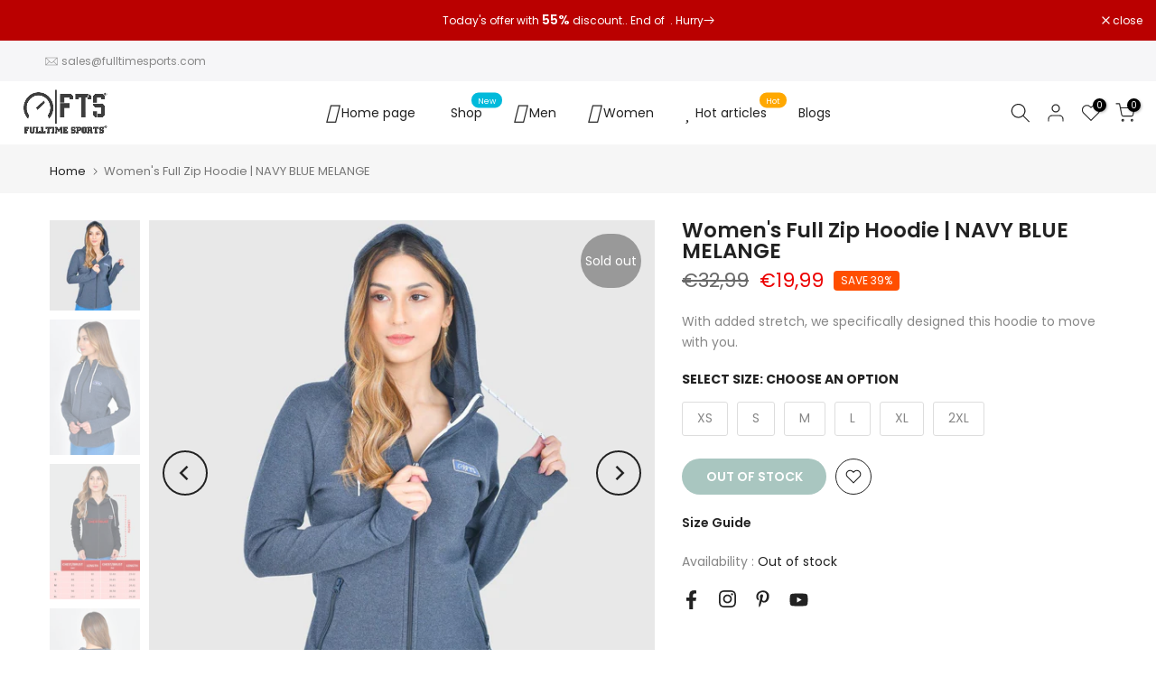

--- FILE ---
content_type: text/html; charset=utf-8
request_url: https://fulltimesports.de/en/products/damen-hoodie-mit-durchgehendem-reisverschluss-marineblau-melange/?section_id=popups
body_size: 4561
content:
<div id="shopify-section-popups" class="shopify-section t4s-section-popup t4s-section-admn2-fixed"><style data-shopify>#t4s-popup__exit {
				    max-width: 950px !important;
				    background-color: var(--t4s-light-color);
				    margin: 30px auto;
				    padding: 30px;
				}
                .t4s-opening-qv .t4s-exit_pp_wrapper ~ .t4s-modal,
                .t4s-opening-qs .t4s-exit_pp_wrapper ~ .t4s-modal{
                    z-index: 99999;
                }</style><div id="t4s-popup__exit" data-block="7ba8c769-4c72-403d-b592-2e124f25339a" class="t4s-popup__exit_wrap t4s-container mfp-with-anim mfp-hide" data-stt='{ "pp_version": 1,"day_next": 7 }'>
                <link href="//fulltimesports.de/cdn/shop/t/2/assets/collection-products.css?v=118879278654322541291666767559" rel="stylesheet" type="text/css" media="all" />
                <link href="//fulltimesports.de/cdn/shop/t/2/assets/slider-settings.css?v=71994455485908024201666767563" rel="stylesheet" type="text/css" media="all" />
                <link href="//fulltimesports.de/cdn/shop/t/2/assets/pre_flickityt4s.min.css?v=71371876113336922081666767562" rel="stylesheet" type="text/css" media="all" />
                <link href="//fulltimesports.de/cdn/shop/t/2/assets/loading.css?v=142436169935756752221666767561" rel="stylesheet" media="print" onload="this.media='all'"><link href="//fulltimesports.de/cdn/shop/t/2/assets/top-head.css?v=175073709843651098881666767564" rel="stylesheet" type="text/css" media="all" />
	<div class="t4s-top-heading t4s_des_title_2 t4s-text-center" style="--heading-height: px;--tophead_mb: 5px;"><h3 class="t4s-section-title t4s-title"><span>Wait! Can't find what you're looking for?</span></h3>
<span class="t4s-section-des t4s-subtitle">Enjoy discount...</span></div><div data-collection-url="" data-t4s-resizeobserver class="t4s-flicky-slider t4s_box_pr_slider t4s-products t4s-text-default t4s_ratio1_1 t4s_position_8 t4s_cover   t4s-slider-btn-style-default t4s-slider-btn-none t4s-slider-btn-small t4s-slider-btn-cl-dark t4s-slider-btn-vi-always t4s-slider-btn-hidden-mobile-true     t4s-dots-style-default t4s-dots-cl-dark t4s-dots-round-true t4s-dots-hidden-mobile-false   t4s-row t4s-row-cols-4 t4s-gx-6 flickityt4s" data-flickityt4s-js='{"setPrevNextButtons":true,"arrowIcon":"","imagesLoaded": 0,"adaptiveHeight": 0, "contain": 1, "groupCells": "100%", "dragThreshold" : 5, "cellAlign": "left","wrapAround": true,"prevNextButtons": true,"percentPosition": 1,"pageDots": true, "autoPlay" : 2000, "pauseAutoPlayOnHover" : true }' style="--space-dots: 10px;--flickity-btn-pos: 6px;--flickity-btn-pos-mb: px;"><div class="t4s-product t4s-pr-grid t4s-pr-style1 t4s-pr-7974252839206  t4s-col-item" data-product-options='{ "id":"7974252839206","available":false, "handle":"rundhals-t-shirt-packung-3-navy-aqua-grun", "isDefault": false, "VariantFirstID": 43675067154726, "customBadge":null, "customBadgeHandle":null,"dateStart":1666779018, "compare_at_price":3199,"price":2899, "isPreoder":false,"isExternal":false,"image2":"\/\/fulltimesports.de\/cdn\/shop\/products\/ROUND-FULL-SLEEVE-NVY-1-scaled.jpg?v=1684419870\u0026width=1","alt":"Rundehals T-Shirs | 3er-Pack | NAVY-AQUA-GRÜN - Full Time Sports Germany ","isGrouped":false,"maxQuantity":9999 }'>
  <div class="t4s-product-wrapper">
    <div data-cacl-slide class="t4s-product-inner t4s-pr t4s-oh"><div class="t4s-product-img t4s_ratio" data-style="--aspect-ratioapt: 1.0">
    <img data-pr-img class="t4s-product-main-img lazyloadt4s" loading="lazy" src="[data-uri]" data-src="//fulltimesports.de/cdn/shop/products/NYM-AQU-HGR.jpg?v=1684419866&width=1" data-widths="[100,200,400,600,700,800,900]" data-optimumx="1.5" data-sizes="auto" width="1500" height="1500" alt="Rundehals T-Shirs | 3er-Pack | NAVY-AQUA-GRÜN - Full Time Sports Germany ">
    <span class="lazyloadt4s-loader"></span>
    <div data-replace-img2></div>
    <noscript><img class="t4s-product-main-img" loading="lazy" src="//fulltimesports.de/cdn/shop/products/NYM-AQU-HGR.jpg?v=1684419866&width=600"  alt="Rundehals T-Shirs | 3er-Pack | NAVY-AQUA-GRÜN - Full Time Sports Germany "></noscript>
</div><div data-product-badge data-sort="sale,new,soldout,preOrder,custom" class="t4s-product-badge"></div>
      <div class="t4s-product-btns">
         <div data-replace-quickview></div>
         <div data-replace-atc data-has-qty></div>
      </div>
      <div class="t4s-product-btns2"><div data-replace-wishlist data-tooltip="right"></div><div data-replace-compare data-tooltip="right"></div>
      </div><a data-pr-href class="t4s-full-width-link" href="/en/products/rundhals-t-shirt-packung-3-navy-aqua-grun"></a>
    </div>
    <div class="t4s-product-info">
      <div class="t4s-product-info__inner"><h3 class="t4s-product-title"><a data-pr-href href="/en/products/rundhals-t-shirt-packung-3-navy-aqua-grun">Round neck t-shirts | 3 pack | NAVY-AQUA-GREEN</a></h3>
        















<div style='' class='jdgm-widget jdgm-preview-badge' data-id='7974252839206'
data-template='product'
data-auto-install='false'>
  
</div>





<div class="t4s-product-price"data-pr-price data-product-price><del>€31,99</del><ins>€28,99</ins></div><div class="t4s-product-rating"><div class="t4s-grid-rating t4s-review__grid-other"><span class="stamped-product-reviews-badge" data-product-sku="rundhals-t-shirt-packung-3-navy-aqua-grun" data-id="7974252839206" data-product-type="T-Shirt" data-product-title="Round neck t-shirts | 3 pack | NAVY-AQUA-GREEN"  style="display:block;"></span></div></div></div>
    </div>
  </div></div><div class="t4s-product t4s-pr-grid t4s-pr-style1 t4s-pr-7974253560102  t4s-col-item" data-product-options='{ "id":"7974253560102","available":false, "handle":"sweatshirt-armeltasche-mit-reissverschluss-anthrazit", "isDefault": false, "VariantFirstID": 43675070562598, "customBadge":null, "customBadgeHandle":null,"dateStart":1666779036, "compare_at_price":3099,"price":2799, "isPreoder":false,"isExternal":false,"image2":"\/\/fulltimesports.de\/cdn\/shop\/products\/SWEATSHIRT-CHARCOAL.jpg?v=1684419952\u0026width=1","alt":"Charcoal-Arm-Zip - ÄRMELTASCHE MIT REISSVERSCHLUSS | ANTHRAZIT - Full Time Sports Germany ","isGrouped":false,"maxQuantity":9999 }'>
  <div class="t4s-product-wrapper">
    <div data-cacl-slide class="t4s-product-inner t4s-pr t4s-oh"><div class="t4s-product-img t4s_ratio" data-style="--aspect-ratioapt: 1.0">
    <img data-pr-img class="t4s-product-main-img lazyloadt4s" loading="lazy" src="[data-uri]" data-src="//fulltimesports.de/cdn/shop/products/FTS-522-CHARCOAL.jpg?v=1684419950&width=1" data-widths="[100,200,400,600,700,800,900]" data-optimumx="1.5" data-sizes="auto" width="1500" height="1500" alt="Charcoal-Arm-Zip - ÄRMELTASCHE MIT REISSVERSCHLUSS | ANTHRAZIT - Full Time Sports Germany ">
    <span class="lazyloadt4s-loader"></span>
    <div data-replace-img2></div>
    <noscript><img class="t4s-product-main-img" loading="lazy" src="//fulltimesports.de/cdn/shop/products/FTS-522-CHARCOAL.jpg?v=1684419950&width=600"  alt="Charcoal-Arm-Zip - ÄRMELTASCHE MIT REISSVERSCHLUSS | ANTHRAZIT - Full Time Sports Germany "></noscript>
</div><div data-product-badge data-sort="sale,new,soldout,preOrder,custom" class="t4s-product-badge"></div>
      <div class="t4s-product-btns">
         <div data-replace-quickview></div>
         <div data-replace-atc data-has-qty></div>
      </div>
      <div class="t4s-product-btns2"><div data-replace-wishlist data-tooltip="right"></div><div data-replace-compare data-tooltip="right"></div>
      </div><a data-pr-href class="t4s-full-width-link" href="/en/products/sweatshirt-armeltasche-mit-reissverschluss-anthrazit"></a>
    </div>
    <div class="t4s-product-info">
      <div class="t4s-product-info__inner"><h3 class="t4s-product-title"><a data-pr-href href="/en/products/sweatshirt-armeltasche-mit-reissverschluss-anthrazit">Charcoal arm zip - SLEEVE POCKET WITH ZIPPER | ANTHRACITE</a></h3>
        















<div style='' class='jdgm-widget jdgm-preview-badge' data-id='7974253560102'
data-template='product'
data-auto-install='false'>
  
</div>





<div class="t4s-product-price"data-pr-price data-product-price><del>€30,99</del><ins>€27,99</ins></div><div class="t4s-product-rating"><div class="t4s-grid-rating t4s-review__grid-other"><span class="stamped-product-reviews-badge" data-product-sku="sweatshirt-armeltasche-mit-reissverschluss-anthrazit" data-id="7974253560102" data-product-type="Sweatshirts" data-product-title="Charcoal arm zip - SLEEVE POCKET WITH ZIPPER | ANTHRACITE"  style="display:block;"></span></div></div></div>
    </div>
  </div></div><div class="t4s-product t4s-pr-grid t4s-pr-style1 t4s-pr-7974246416678  t4s-col-item" data-product-options='{ "id":"7974246416678","available":false, "handle":"langarm-rundhals-t-shirt-pack-of-4-dunkel-hellblau-wein-navy", "isDefault": false, "VariantFirstID": 43675034714406, "customBadge":null, "customBadgeHandle":null,"dateStart":1666778878, "compare_at_price":3599,"price":2899, "isPreoder":false,"isExternal":false,"image2":"\/\/fulltimesports.de\/cdn\/shop\/products\/LiteBlue.jpg?v=1684419159\u0026width=1","alt":"Langarm Rundhals T-Shirts | 4er-Pack l DUNKEL-HELLBLAU - Full Time Sports Germany ","isGrouped":false,"maxQuantity":9999 }'>
  <div class="t4s-product-wrapper">
    <div data-cacl-slide class="t4s-product-inner t4s-pr t4s-oh"><div class="t4s-product-img t4s_ratio" data-style="--aspect-ratioapt: 1.0">
    <img data-pr-img class="t4s-product-main-img lazyloadt4s" loading="lazy" src="[data-uri]" data-src="//fulltimesports.de/cdn/shop/products/Blue-Ltblue-Wine-Navy-copy.jpg?v=1684419153&width=1" data-widths="[100,200,400,600,700,800,900]" data-optimumx="1.5" data-sizes="auto" width="1500" height="1500" alt="Langarm Rundhals T-Shirts | 4er-Pack l DUNKEL-HELLBLAU - Full Time Sports Germany ">
    <span class="lazyloadt4s-loader"></span>
    <div data-replace-img2></div>
    <noscript><img class="t4s-product-main-img" loading="lazy" src="//fulltimesports.de/cdn/shop/products/Blue-Ltblue-Wine-Navy-copy.jpg?v=1684419153&width=600"  alt="Langarm Rundhals T-Shirts | 4er-Pack l DUNKEL-HELLBLAU - Full Time Sports Germany "></noscript>
</div><div data-product-badge data-sort="sale,new,soldout,preOrder,custom" class="t4s-product-badge"></div>
      <div class="t4s-product-btns">
         <div data-replace-quickview></div>
         <div data-replace-atc data-has-qty></div>
      </div>
      <div class="t4s-product-btns2"><div data-replace-wishlist data-tooltip="right"></div><div data-replace-compare data-tooltip="right"></div>
      </div><a data-pr-href class="t4s-full-width-link" href="/en/products/langarm-rundhals-t-shirt-pack-of-4-dunkel-hellblau-wein-navy"></a>
    </div>
    <div class="t4s-product-info">
      <div class="t4s-product-info__inner"><h3 class="t4s-product-title"><a data-pr-href href="/en/products/langarm-rundhals-t-shirt-pack-of-4-dunkel-hellblau-wein-navy">Long Sleeve Crew Neck T-Shirts | Pack of 4 l DARK-LIGHT BLUE</a></h3>
        















<div style='' class='jdgm-widget jdgm-preview-badge' data-id='7974246416678'
data-template='product'
data-auto-install='false'>
  <div style='display:none' class='jdgm-prev-badge' data-average-rating='5.00' data-number-of-reviews='3' data-number-of-questions='0'> <span class='jdgm-prev-badge__stars' data-score='5.00' tabindex='0' aria-label='5.00 stars' role='button'> <span class='jdgm-star jdgm--on'></span><span class='jdgm-star jdgm--on'></span><span class='jdgm-star jdgm--on'></span><span class='jdgm-star jdgm--on'></span><span class='jdgm-star jdgm--on'></span> </span> <span class='jdgm-prev-badge__text'> 3 reviews </span> </div>
</div>





<div class="t4s-product-price"data-pr-price data-product-price><del>€35,99</del><ins>€28,99</ins></div><div class="t4s-product-rating"><div class="t4s-grid-rating t4s-review__grid-other"><span class="stamped-product-reviews-badge" data-product-sku="langarm-rundhals-t-shirt-pack-of-4-dunkel-hellblau-wein-navy" data-id="7974246416678" data-product-type="T-Shirt" data-product-title="Long Sleeve Crew Neck T-Shirts | Pack of 4 l DARK-LIGHT BLUE"  style="display:block;"></span></div></div></div>
    </div>
  </div></div><div class="t4s-product t4s-pr-grid t4s-pr-style1 t4s-pr-7974255558950  t4s-col-item" data-product-options='{ "id":"7974255558950","available":false, "handle":"panel-zip-hoodie-anthrazit-und-schwarz", "isDefault": false, "VariantFirstID": 43675081605414, "customBadge":null, "customBadgeHandle":null,"dateStart":1666779078, "compare_at_price":3599,"price":2299, "isPreoder":false,"isExternal":false,"image2":"\/\/fulltimesports.de\/cdn\/shop\/products\/Charocoal-Hoodie-Closeup.jpg?v=1684420232\u0026width=1","alt":"Panel Zip Hoodie - Anthrazit und Schwarz - Full Time Sports Germany ","isGrouped":false,"maxQuantity":9999 }'>
  <div class="t4s-product-wrapper">
    <div data-cacl-slide class="t4s-product-inner t4s-pr t4s-oh"><div class="t4s-product-img t4s_ratio" data-style="--aspect-ratioapt: 1.0">
    <img data-pr-img class="t4s-product-main-img lazyloadt4s" loading="lazy" src="[data-uri]" data-src="//fulltimesports.de/cdn/shop/products/Charcoal-Pannel-Hoodie.jpg?v=1684420228&width=1" data-widths="[100,200,400,600,700,800,900]" data-optimumx="1.5" data-sizes="auto" width="1500" height="1500" alt="Panel Zip Hoodie - Anthrazit und Schwarz - Full Time Sports Germany ">
    <span class="lazyloadt4s-loader"></span>
    <div data-replace-img2></div>
    <noscript><img class="t4s-product-main-img" loading="lazy" src="//fulltimesports.de/cdn/shop/products/Charcoal-Pannel-Hoodie.jpg?v=1684420228&width=600"  alt="Panel Zip Hoodie - Anthrazit und Schwarz - Full Time Sports Germany "></noscript>
</div><div data-product-badge data-sort="sale,new,soldout,preOrder,custom" class="t4s-product-badge"></div>
      <div class="t4s-product-btns">
         <div data-replace-quickview></div>
         <div data-replace-atc data-has-qty></div>
      </div>
      <div class="t4s-product-btns2"><div data-replace-wishlist data-tooltip="right"></div><div data-replace-compare data-tooltip="right"></div>
      </div><a data-pr-href class="t4s-full-width-link" href="/en/products/panel-zip-hoodie-anthrazit-und-schwarz"></a>
    </div>
    <div class="t4s-product-info">
      <div class="t4s-product-info__inner"><h3 class="t4s-product-title"><a data-pr-href href="/en/products/panel-zip-hoodie-anthrazit-und-schwarz">Panel Zip Hoodie - Anthracite and Black</a></h3>
        















<div style='' class='jdgm-widget jdgm-preview-badge' data-id='7974255558950'
data-template='product'
data-auto-install='false'>
  
</div>





<div class="t4s-product-price"data-pr-price data-product-price><del>€35,99</del><ins>€22,99</ins></div><div class="t4s-product-rating"><div class="t4s-grid-rating t4s-review__grid-other"><span class="stamped-product-reviews-badge" data-product-sku="panel-zip-hoodie-anthrazit-und-schwarz" data-id="7974255558950" data-product-type="Hoodies" data-product-title="Panel Zip Hoodie - Anthracite and Black"  style="display:block;"></span></div></div></div>
    </div>
  </div></div><div class="t4s-product t4s-pr-grid t4s-pr-style1 t4s-pr-7974253986086  t4s-col-item" data-product-options='{ "id":"7974253986086","available":false, "handle":"damen-crop-sweatshirt-navy-blau", "isDefault": false, "VariantFirstID": 43675072430374, "customBadge":null, "customBadgeHandle":null,"dateStart":1666779045, "compare_at_price":2999,"price":1799, "isPreoder":false,"isExternal":false,"image2":"\/\/fulltimesports.de\/cdn\/shop\/products\/Navy-Sweat.jpg?v=1684419993\u0026width=1","alt":"Damen Crop Sweatshirt | NAVY BLAU - Full Time Sports Germany ","isGrouped":false,"maxQuantity":9999 }'>
  <div class="t4s-product-wrapper">
    <div data-cacl-slide class="t4s-product-inner t4s-pr t4s-oh"><div class="t4s-product-img t4s_ratio" data-style="--aspect-ratioapt: 1.0">
    <img data-pr-img class="t4s-product-main-img lazyloadt4s" loading="lazy" src="[data-uri]" data-src="//fulltimesports.de/cdn/shop/products/CROP-SWEATSHIRT-Navy.jpg?v=1684419989&width=1" data-widths="[100,200,400,600,700,800,900]" data-optimumx="1.5" data-sizes="auto" width="1500" height="1500" alt="Damen Crop Sweatshirt | NAVY BLAU - Full Time Sports Germany ">
    <span class="lazyloadt4s-loader"></span>
    <div data-replace-img2></div>
    <noscript><img class="t4s-product-main-img" loading="lazy" src="//fulltimesports.de/cdn/shop/products/CROP-SWEATSHIRT-Navy.jpg?v=1684419989&width=600"  alt="Damen Crop Sweatshirt | NAVY BLAU - Full Time Sports Germany "></noscript>
</div><div data-product-badge data-sort="sale,new,soldout,preOrder,custom" class="t4s-product-badge"></div>
      <div class="t4s-product-btns">
         <div data-replace-quickview></div>
         <div data-replace-atc data-has-qty></div>
      </div>
      <div class="t4s-product-btns2"><div data-replace-wishlist data-tooltip="right"></div><div data-replace-compare data-tooltip="right"></div>
      </div><a data-pr-href class="t4s-full-width-link" href="/en/products/damen-crop-sweatshirt-navy-blau"></a>
    </div>
    <div class="t4s-product-info">
      <div class="t4s-product-info__inner"><h3 class="t4s-product-title"><a data-pr-href href="/en/products/damen-crop-sweatshirt-navy-blau">Women's Crop Sweatshirt | NAVY BLUE</a></h3>
        















<div style='' class='jdgm-widget jdgm-preview-badge' data-id='7974253986086'
data-template='product'
data-auto-install='false'>
  
</div>





<div class="t4s-product-price"data-pr-price data-product-price><del>€29,99</del><ins>€17,99</ins></div><div class="t4s-product-rating"><div class="t4s-grid-rating t4s-review__grid-other"><span class="stamped-product-reviews-badge" data-product-sku="damen-crop-sweatshirt-navy-blau" data-id="7974253986086" data-product-type="Crop Sweatshirt" data-product-title="Women's Crop Sweatshirt | NAVY BLUE"  style="display:block;"></span></div></div></div>
    </div>
  </div></div><div class="t4s-product t4s-pr-grid t4s-pr-style1 t4s-pr-7974252380454  t4s-col-item" data-product-options='{ "id":"7974252380454","available":false, "handle":"damen-langarm-rundhals-minzgrun-hellblau", "isDefault": false, "VariantFirstID": 43675064795430, "customBadge":null, "customBadgeHandle":null,"dateStart":1666779009, "compare_at_price":2499,"price":1599, "isPreoder":false,"isExternal":false,"image2":"\/\/fulltimesports.de\/cdn\/shop\/products\/Pale-blue-back-side-pose_518abbe7-a2eb-4121-a7d8-532483551446.jpg?v=1684419798\u0026width=1","alt":"Damen Langarm Rundhals | MINZGRÜN-HELLBLAU - Full Time Sports Germany ","isGrouped":false,"maxQuantity":9999 }'>
  <div class="t4s-product-wrapper">
    <div data-cacl-slide class="t4s-product-inner t4s-pr t4s-oh"><div class="t4s-product-img t4s_ratio" data-style="--aspect-ratioapt: 1.0">
    <img data-pr-img class="t4s-product-main-img lazyloadt4s" loading="lazy" src="[data-uri]" data-src="//fulltimesports.de/cdn/shop/products/Mint-Green-Pale-Blue_eb202a86-f4a3-4e1f-ad75-6f730454dd1f.jpg?v=1684419794&width=1" data-widths="[100,200,400,600,700,800,900]" data-optimumx="1.5" data-sizes="auto" width="1500" height="1500" alt="Damen Langarm Rundhals | MINZGRÜN-HELLBLAU - Full Time Sports Germany ">
    <span class="lazyloadt4s-loader"></span>
    <div data-replace-img2></div>
    <noscript><img class="t4s-product-main-img" loading="lazy" src="//fulltimesports.de/cdn/shop/products/Mint-Green-Pale-Blue_eb202a86-f4a3-4e1f-ad75-6f730454dd1f.jpg?v=1684419794&width=600"  alt="Damen Langarm Rundhals | MINZGRÜN-HELLBLAU - Full Time Sports Germany "></noscript>
</div><div data-product-badge data-sort="sale,new,soldout,preOrder,custom" class="t4s-product-badge"></div>
      <div class="t4s-product-btns">
         <div data-replace-quickview></div>
         <div data-replace-atc data-has-qty></div>
      </div>
      <div class="t4s-product-btns2"><div data-replace-wishlist data-tooltip="right"></div><div data-replace-compare data-tooltip="right"></div>
      </div><a data-pr-href class="t4s-full-width-link" href="/en/products/damen-langarm-rundhals-minzgrun-hellblau"></a>
    </div>
    <div class="t4s-product-info">
      <div class="t4s-product-info__inner"><h3 class="t4s-product-title"><a data-pr-href href="/en/products/damen-langarm-rundhals-minzgrun-hellblau">Women's long sleeve crew neck | MINT GREEN-LIGHT BLUE</a></h3>
        















<div style='' class='jdgm-widget jdgm-preview-badge' data-id='7974252380454'
data-template='product'
data-auto-install='false'>
  
</div>





<div class="t4s-product-price"data-pr-price data-product-price><del>€24,99</del><ins>€15,99</ins></div><div class="t4s-product-rating"><div class="t4s-grid-rating t4s-review__grid-other"><span class="stamped-product-reviews-badge" data-product-sku="damen-langarm-rundhals-minzgrun-hellblau" data-id="7974252380454" data-product-type="T-Shirt" data-product-title="Women's long sleeve crew neck | MINT GREEN-LIGHT BLUE"  style="display:block;"></span></div></div></div>
    </div>
  </div></div><div class="t4s-product t4s-pr-grid t4s-pr-style1 t4s-pr-7974254641446  t4s-col-item" data-product-options='{ "id":"7974254641446","available":false, "handle":"damen-hoodie-mit-durchgehendem-reisverschluss-altrosa", "isDefault": false, "VariantFirstID": 43675076362534, "customBadge":null, "customBadgeHandle":null,"dateStart":1666779059, "compare_at_price":3299,"price":1999, "isPreoder":false,"isExternal":false,"image2":"\/\/fulltimesports.de\/cdn\/shop\/products\/12_e344e6b6-9719-46a6-af13-d0c1b92a1f95.jpg?v=1684420072\u0026width=1","alt":"Damen-Hoodie mit durchgehendem Reißverschluss | Altrosa - Full Time Sports Germany ","isGrouped":false,"maxQuantity":9999 }'>
  <div class="t4s-product-wrapper">
    <div data-cacl-slide class="t4s-product-inner t4s-pr t4s-oh"><div class="t4s-product-img t4s_ratio" data-style="--aspect-ratioapt: 1.0">
    <img data-pr-img class="t4s-product-main-img lazyloadt4s" loading="lazy" src="[data-uri]" data-src="//fulltimesports.de/cdn/shop/products/Pink-Hoodies.jpg?v=1684420067&width=1" data-widths="[100,200,400,600,700,800,900]" data-optimumx="1.5" data-sizes="auto" width="1500" height="1500" alt="Damen-Hoodie mit durchgehendem Reißverschluss | Altrosa - Full Time Sports Germany ">
    <span class="lazyloadt4s-loader"></span>
    <div data-replace-img2></div>
    <noscript><img class="t4s-product-main-img" loading="lazy" src="//fulltimesports.de/cdn/shop/products/Pink-Hoodies.jpg?v=1684420067&width=600"  alt="Damen-Hoodie mit durchgehendem Reißverschluss | Altrosa - Full Time Sports Germany "></noscript>
</div><div data-product-badge data-sort="sale,new,soldout,preOrder,custom" class="t4s-product-badge"></div>
      <div class="t4s-product-btns">
         <div data-replace-quickview></div>
         <div data-replace-atc data-has-qty></div>
      </div>
      <div class="t4s-product-btns2"><div data-replace-wishlist data-tooltip="right"></div><div data-replace-compare data-tooltip="right"></div>
      </div><a data-pr-href class="t4s-full-width-link" href="/en/products/damen-hoodie-mit-durchgehendem-reisverschluss-altrosa"></a>
    </div>
    <div class="t4s-product-info">
      <div class="t4s-product-info__inner"><h3 class="t4s-product-title"><a data-pr-href href="/en/products/damen-hoodie-mit-durchgehendem-reisverschluss-altrosa">Women's Full Zip Hoodie | Dusty pink</a></h3>
        















<div style='' class='jdgm-widget jdgm-preview-badge' data-id='7974254641446'
data-template='product'
data-auto-install='false'>
  
</div>





<div class="t4s-product-price"data-pr-price data-product-price><del>€32,99</del><ins>€19,99</ins></div><div class="t4s-product-rating"><div class="t4s-grid-rating t4s-review__grid-other"><span class="stamped-product-reviews-badge" data-product-sku="damen-hoodie-mit-durchgehendem-reisverschluss-altrosa" data-id="7974254641446" data-product-type="Hoodies" data-product-title="Women's Full Zip Hoodie | Dusty pink"  style="display:block;"></span></div></div></div>
    </div>
  </div></div><div class="t4s-product t4s-pr-grid t4s-pr-style1 t4s-pr-7974252085542  t4s-col-item" data-product-options='{ "id":"7974252085542","available":false, "handle":"hoodies-for-women-bright-blue-dark-grey", "isDefault": false, "VariantFirstID": 43675063189798, "customBadge":null, "customBadgeHandle":null,"dateStart":1666779002, "compare_at_price":3199,"price":2099, "isPreoder":false,"isExternal":false,"image2":"\/\/fulltimesports.de\/cdn\/shop\/products\/29.jpg?v=1684419752\u0026width=1","alt":"Hoodies für Frauen | HELLBLAU - DUNKELGRAU - Full Time Sports Germany ","isGrouped":false,"maxQuantity":9999 }'>
  <div class="t4s-product-wrapper">
    <div data-cacl-slide class="t4s-product-inner t4s-pr t4s-oh"><div class="t4s-product-img t4s_ratio" data-style="--aspect-ratioapt: 1.0">
    <img data-pr-img class="t4s-product-main-img lazyloadt4s" loading="lazy" src="[data-uri]" data-src="//fulltimesports.de/cdn/shop/products/Gray-Bright-Blue-Hoodies-for-ladies.jpg?v=1684419746&width=1" data-widths="[100,200,400,600,700,800,900]" data-optimumx="1.5" data-sizes="auto" width="1500" height="1500" alt="Hoodies für Frauen | HELLBLAU - DUNKELGRAU - Full Time Sports Germany ">
    <span class="lazyloadt4s-loader"></span>
    <div data-replace-img2></div>
    <noscript><img class="t4s-product-main-img" loading="lazy" src="//fulltimesports.de/cdn/shop/products/Gray-Bright-Blue-Hoodies-for-ladies.jpg?v=1684419746&width=600"  alt="Hoodies für Frauen | HELLBLAU - DUNKELGRAU - Full Time Sports Germany "></noscript>
</div><div data-product-badge data-sort="sale,new,soldout,preOrder,custom" class="t4s-product-badge"></div>
      <div class="t4s-product-btns">
         <div data-replace-quickview></div>
         <div data-replace-atc data-has-qty></div>
      </div>
      <div class="t4s-product-btns2"><div data-replace-wishlist data-tooltip="right"></div><div data-replace-compare data-tooltip="right"></div>
      </div><a data-pr-href class="t4s-full-width-link" href="/en/products/hoodies-for-women-bright-blue-dark-grey"></a>
    </div>
    <div class="t4s-product-info">
      <div class="t4s-product-info__inner"><h3 class="t4s-product-title"><a data-pr-href href="/en/products/hoodies-for-women-bright-blue-dark-grey">Hoodies for women | LIGHT BLUE - DARK GREY</a></h3>
        















<div style='' class='jdgm-widget jdgm-preview-badge' data-id='7974252085542'
data-template='product'
data-auto-install='false'>
  
</div>





<div class="t4s-product-price"data-pr-price data-product-price><del>€31,99</del><ins>€20,99</ins></div><div class="t4s-product-rating"><div class="t4s-grid-rating t4s-review__grid-other"><span class="stamped-product-reviews-badge" data-product-sku="hoodies-for-women-bright-blue-dark-grey" data-id="7974252085542" data-product-type="Hoodies" data-product-title="Hoodies for women | LIGHT BLUE - DARK GREY"  style="display:block;"></span></div></div></div>
    </div>
  </div></div><div class="t4s-product t4s-pr-grid t4s-pr-style1 t4s-pr-7974243893542  t4s-col-item" data-product-options='{ "id":"7974243893542","available":false, "handle":"leistung-t-shirt-schwarz", "isDefault": false, "VariantFirstID": 43675022885158, "customBadge":null, "customBadgeHandle":null,"dateStart":1666778821, "compare_at_price":3199,"price":2899, "isPreoder":false,"isExternal":false,"image2":"\/\/fulltimesports.de\/cdn\/shop\/products\/BlackbluetshirtPolyester_435f08f2-6dd6-43e4-bb33-8c3a4e277481.jpg?v=1669113601\u0026width=1","alt":"LEISTUNG T-SHIRT | Schwarze Farbe - Full Time Sports Germany ","isGrouped":false,"maxQuantity":9999 }'>
  <div class="t4s-product-wrapper">
    <div data-cacl-slide class="t4s-product-inner t4s-pr t4s-oh"><div class="t4s-product-img t4s_ratio" data-style="--aspect-ratioapt: 1.0">
    <img data-pr-img class="t4s-product-main-img lazyloadt4s" loading="lazy" src="[data-uri]" data-src="//fulltimesports.de/cdn/shop/products/BlackPerfomanceTShirts.jpg?v=1669113598&width=1" data-widths="[100,200,400,600,700,800,900]" data-optimumx="1.5" data-sizes="auto" width="1500" height="1500" alt="LEISTUNG T-SHIRT | Schwarze Farbe - Full Time Sports Germany ">
    <span class="lazyloadt4s-loader"></span>
    <div data-replace-img2></div>
    <noscript><img class="t4s-product-main-img" loading="lazy" src="//fulltimesports.de/cdn/shop/products/BlackPerfomanceTShirts.jpg?v=1669113598&width=600"  alt="LEISTUNG T-SHIRT | Schwarze Farbe - Full Time Sports Germany "></noscript>
</div><div data-product-badge data-sort="sale,new,soldout,preOrder,custom" class="t4s-product-badge"></div>
      <div class="t4s-product-btns">
         <div data-replace-quickview></div>
         <div data-replace-atc data-has-qty></div>
      </div>
      <div class="t4s-product-btns2"><div data-replace-wishlist data-tooltip="right"></div><div data-replace-compare data-tooltip="right"></div>
      </div><a data-pr-href class="t4s-full-width-link" href="/en/products/leistung-t-shirt-schwarz"></a>
    </div>
    <div class="t4s-product-info">
      <div class="t4s-product-info__inner"><h3 class="t4s-product-title"><a data-pr-href href="/en/products/leistung-t-shirt-schwarz">PERFORMANCE T-SHIRT | Black color</a></h3>
        















<div style='' class='jdgm-widget jdgm-preview-badge' data-id='7974243893542'
data-template='product'
data-auto-install='false'>
  
</div>





<div class="t4s-product-price"data-pr-price data-product-price><del>€31,99</del><ins>€28,99</ins></div><div class="t4s-product-rating"><div class="t4s-grid-rating t4s-review__grid-other"><span class="stamped-product-reviews-badge" data-product-sku="leistung-t-shirt-schwarz" data-id="7974243893542" data-product-type="T-Shirt" data-product-title="PERFORMANCE T-SHIRT | Black color"  style="display:block;"></span></div></div></div>
    </div>
  </div></div><div class="t4s-product t4s-pr-grid t4s-pr-style1 t4s-pr-7974251266342  t4s-col-item" data-product-options='{ "id":"7974251266342","available":false, "handle":"henley-t-shirts-dk-grey-slate-stone", "isDefault": false, "VariantFirstID": 43675058831654, "customBadge":null, "customBadgeHandle":null,"dateStart":1666778987, "compare_at_price":3699,"price":3399, "isPreoder":false,"isExternal":false,"image2":"\/\/fulltimesports.de\/cdn\/shop\/products\/DKBLUE-NAVYMELANGE-LTBLUE2_aad27cc2-5850-4588-8d53-28df15309618.jpg?v=1684419656\u0026width=1","alt":"Henley T-Shirts | DUNKELGRAU-SCHIEFER-STEIN - 3er-Pack - Full Time Sports Germany ","isGrouped":false,"maxQuantity":9999 }'>
  <div class="t4s-product-wrapper">
    <div data-cacl-slide class="t4s-product-inner t4s-pr t4s-oh"><div class="t4s-product-img t4s_ratio" data-style="--aspect-ratioapt: 1.0">
    <img data-pr-img class="t4s-product-main-img lazyloadt4s" loading="lazy" src="[data-uri]" data-src="//fulltimesports.de/cdn/shop/products/DK-GREY-SLATE-STONE.jpg?v=1684419645&width=1" data-widths="[100,200,400,600,700,800,900]" data-optimumx="1.5" data-sizes="auto" width="1500" height="1500" alt="Henley T-Shirts | DUNKELGRAU-SCHIEFER-STEIN - 3er-Pack - Full Time Sports Germany ">
    <span class="lazyloadt4s-loader"></span>
    <div data-replace-img2></div>
    <noscript><img class="t4s-product-main-img" loading="lazy" src="//fulltimesports.de/cdn/shop/products/DK-GREY-SLATE-STONE.jpg?v=1684419645&width=600"  alt="Henley T-Shirts | DUNKELGRAU-SCHIEFER-STEIN - 3er-Pack - Full Time Sports Germany "></noscript>
</div><div data-product-badge data-sort="sale,new,soldout,preOrder,custom" class="t4s-product-badge"></div>
      <div class="t4s-product-btns">
         <div data-replace-quickview></div>
         <div data-replace-atc data-has-qty></div>
      </div>
      <div class="t4s-product-btns2"><div data-replace-wishlist data-tooltip="right"></div><div data-replace-compare data-tooltip="right"></div>
      </div><a data-pr-href class="t4s-full-width-link" href="/en/products/henley-t-shirts-dk-grey-slate-stone"></a>
    </div>
    <div class="t4s-product-info">
      <div class="t4s-product-info__inner"><h3 class="t4s-product-title"><a data-pr-href href="/en/products/henley-t-shirts-dk-grey-slate-stone">Henley T-Shirts | DARK GRAY SLATE STONE - Pack of 3</a></h3>
        















<div style='' class='jdgm-widget jdgm-preview-badge' data-id='7974251266342'
data-template='product'
data-auto-install='false'>
  <div style='display:none' class='jdgm-prev-badge' data-average-rating='5.00' data-number-of-reviews='2' data-number-of-questions='0'> <span class='jdgm-prev-badge__stars' data-score='5.00' tabindex='0' aria-label='5.00 stars' role='button'> <span class='jdgm-star jdgm--on'></span><span class='jdgm-star jdgm--on'></span><span class='jdgm-star jdgm--on'></span><span class='jdgm-star jdgm--on'></span><span class='jdgm-star jdgm--on'></span> </span> <span class='jdgm-prev-badge__text'> 2 reviews </span> </div>
</div>





<div class="t4s-product-price"data-pr-price data-product-price><del>€36,99</del><ins>€33,99</ins></div><div class="t4s-product-rating"><div class="t4s-grid-rating t4s-review__grid-other"><span class="stamped-product-reviews-badge" data-product-sku="henley-t-shirts-dk-grey-slate-stone" data-id="7974251266342" data-product-type="Henley Shirts" data-product-title="Henley T-Shirts | DARK GRAY SLATE STONE - Pack of 3"  style="display:block;"></span></div></div></div>
    </div>
  </div></div><div class="t4s-product t4s-pr-grid t4s-pr-style1 t4s-pr-7974252970278  t4s-col-item" data-product-options='{ "id":"7974252970278","available":false, "handle":"henley-hemden-mit-langen-armeln-dk-grey-aqua", "isDefault": false, "VariantFirstID": 43675067646246, "customBadge":null, "customBadgeHandle":null,"dateStart":1666779022, "compare_at_price":3399,"price":3099, "isPreoder":false,"isExternal":false,"image2":"\/\/fulltimesports.de\/cdn\/shop\/products\/Dark-Grey-Henley-Shirts.jpg?v=1684419868\u0026width=1","alt":"Henley-Hemden Mit Langen Ärmeln | 2er PACK | DK GREY - AQUA - Full Time Sports Germany ","isGrouped":false,"maxQuantity":9999 }'>
  <div class="t4s-product-wrapper">
    <div data-cacl-slide class="t4s-product-inner t4s-pr t4s-oh"><div class="t4s-product-img t4s_ratio" data-style="--aspect-ratioapt: 1.0">
    <img data-pr-img class="t4s-product-main-img lazyloadt4s" loading="lazy" src="[data-uri]" data-src="//fulltimesports.de/cdn/shop/products/DK-GREY-AQUA_c752f40f-05ee-4863-9e88-84ac29cfde3b.jpg?v=1684419865&width=1" data-widths="[100,200,400,600,700,800,900]" data-optimumx="1.5" data-sizes="auto" width="1500" height="1500" alt="Henley-Hemden Mit Langen Ärmeln | 2er PACK | DK GREY - AQUA - Full Time Sports Germany ">
    <span class="lazyloadt4s-loader"></span>
    <div data-replace-img2></div>
    <noscript><img class="t4s-product-main-img" loading="lazy" src="//fulltimesports.de/cdn/shop/products/DK-GREY-AQUA_c752f40f-05ee-4863-9e88-84ac29cfde3b.jpg?v=1684419865&width=600"  alt="Henley-Hemden Mit Langen Ärmeln | 2er PACK | DK GREY - AQUA - Full Time Sports Germany "></noscript>
</div><div data-product-badge data-sort="sale,new,soldout,preOrder,custom" class="t4s-product-badge"></div>
      <div class="t4s-product-btns">
         <div data-replace-quickview></div>
         <div data-replace-atc data-has-qty></div>
      </div>
      <div class="t4s-product-btns2"><div data-replace-wishlist data-tooltip="right"></div><div data-replace-compare data-tooltip="right"></div>
      </div><a data-pr-href class="t4s-full-width-link" href="/en/products/henley-hemden-mit-langen-armeln-dk-grey-aqua"></a>
    </div>
    <div class="t4s-product-info">
      <div class="t4s-product-info__inner"><h3 class="t4s-product-title"><a data-pr-href href="/en/products/henley-hemden-mit-langen-armeln-dk-grey-aqua">Henley Shirts With Long Sleeves | 2 PACK | DK GRAY - AQUA</a></h3>
        















<div style='' class='jdgm-widget jdgm-preview-badge' data-id='7974252970278'
data-template='product'
data-auto-install='false'>
  
</div>





<div class="t4s-product-price"data-pr-price data-product-price><del>€33,99</del><ins>€30,99</ins></div><div class="t4s-product-rating"><div class="t4s-grid-rating t4s-review__grid-other"><span class="stamped-product-reviews-badge" data-product-sku="henley-hemden-mit-langen-armeln-dk-grey-aqua" data-id="7974252970278" data-product-type="Henley Shirts" data-product-title="Henley Shirts With Long Sleeves | 2 PACK | DK GRAY - AQUA"  style="display:block;"></span></div></div></div>
    </div>
  </div></div><div class="t4s-product t4s-pr-grid t4s-pr-style1 t4s-pr-7974247137574  t4s-col-item" data-product-options='{ "id":"7974247137574","available":false, "handle":"v-neck-holzkohle", "isDefault": false, "VariantFirstID": 43675038613798, "customBadge":null, "customBadgeHandle":null,"dateStart":1666778892, "compare_at_price":3999,"price":3599, "isPreoder":false,"isExternal":false,"image2":"\/\/fulltimesports.de\/cdn\/shop\/products\/CharcoalTShirtVneck_7dc0e0b6-bd01-4421-868c-970f1a31cb8d.jpg?v=1684419234\u0026width=1","alt":"V-Ausschnitt - 4er-Pack | HOLZKOHLE - Full Time Sports Germany ","isGrouped":false,"maxQuantity":9999 }'>
  <div class="t4s-product-wrapper">
    <div data-cacl-slide class="t4s-product-inner t4s-pr t4s-oh"><div class="t4s-product-img t4s_ratio" data-style="--aspect-ratioapt: 1.0">
    <img data-pr-img class="t4s-product-main-img lazyloadt4s" loading="lazy" src="[data-uri]" data-src="//fulltimesports.de/cdn/shop/products/Charcoal-Combo-in-V-Ncek.jpg?v=1684419228&width=1" data-widths="[100,200,400,600,700,800,900]" data-optimumx="1.5" data-sizes="auto" width="1500" height="1500" alt="V-Ausschnitt - 4er-Pack | HOLZKOHLE - Full Time Sports Germany ">
    <span class="lazyloadt4s-loader"></span>
    <div data-replace-img2></div>
    <noscript><img class="t4s-product-main-img" loading="lazy" src="//fulltimesports.de/cdn/shop/products/Charcoal-Combo-in-V-Ncek.jpg?v=1684419228&width=600"  alt="V-Ausschnitt - 4er-Pack | HOLZKOHLE - Full Time Sports Germany "></noscript>
</div><div data-product-badge data-sort="sale,new,soldout,preOrder,custom" class="t4s-product-badge"></div>
      <div class="t4s-product-btns">
         <div data-replace-quickview></div>
         <div data-replace-atc data-has-qty></div>
      </div>
      <div class="t4s-product-btns2"><div data-replace-wishlist data-tooltip="right"></div><div data-replace-compare data-tooltip="right"></div>
      </div><a data-pr-href class="t4s-full-width-link" href="/en/products/v-neck-holzkohle"></a>
    </div>
    <div class="t4s-product-info">
      <div class="t4s-product-info__inner"><h3 class="t4s-product-title"><a data-pr-href href="/en/products/v-neck-holzkohle">V-Neck - Pack of 4 | CHARCOAL</a></h3>
        















<div style='' class='jdgm-widget jdgm-preview-badge' data-id='7974247137574'
data-template='product'
data-auto-install='false'>
  
</div>





<div class="t4s-product-price"data-pr-price data-product-price><del>€39,99</del><ins>€35,99</ins></div><div class="t4s-product-rating"><div class="t4s-grid-rating t4s-review__grid-other"><span class="stamped-product-reviews-badge" data-product-sku="v-neck-holzkohle" data-id="7974247137574" data-product-type="T-Shirt" data-product-title="V-Neck - Pack of 4 | CHARCOAL"  style="display:block;"></span></div></div></div>
    </div>
  </div></div></div>
		   </div></div>

--- FILE ---
content_type: text/css
request_url: https://fulltimesports.de/cdn/shop/t/2/assets/toolbar_mobile.css?v=85687335123671434101666767564
body_size: -271
content:
@media (max-width: 1024px){.t4s-toolbar-mobile{height:55px}.t4s-sticky-atc{bottom:55px;box-shadow:none;border-bottom:1px solid var(--border-color)}.t4s-sticky-atc{-webkit-transform:translate3d(0,150%,0);transform:translate3d(0,150%,0)}}@media (min-width: 1025px){.t4s-toolbar{display:none!important}}.t4s-toolbar-label-true .t4s-toolbar-item>a{position:relative;padding-bottom:15px}.t4s-toolbar-icon{position:relative}.t4s-toolbar-icon svg{width:20px;height:20px}.t4s-toolbar{background-color:#fff;z-index:190;overflow-x:auto;overflow-y:hidden;-webkit-overflow-scrolling:touch;padding:5px;height:55px;box-shadow:0 0 9px #0000001f;transform:translate3d(0,104%,0);-webkit-transform:translate3d(0,104%,0);transition:transform .25s}.t4s-toolbar{transform:none;-webkit-transform:none}.t4s-toolbar .t4s-toolbar-item{-ms-flex:1 0 20%;flex:1 0 20%;position:relative}.t4s-toolbar-item>a{padding-right:10px;padding-left:10px;display:flex;align-items:center;flex-direction:row;justify-content:center;height:45px;color:#222;font-weight:400;line-height:1}.t4s-toolbar-label{position:absolute;right:10px;bottom:5px;left:10px;display:block;overflow:hidden;text-align:center;text-overflow:ellipsis;white-space:nowrap;font-weight:600;font-size:11px;line-height:1}.t4s-toolbar-item>a:hover{color:var(--accent-color)}.t4s-toolbar-item img{max-height:22px}
/*# sourceMappingURL=/cdn/shop/t/2/assets/toolbar_mobile.css.map?v=85687335123671434101666767564 */
